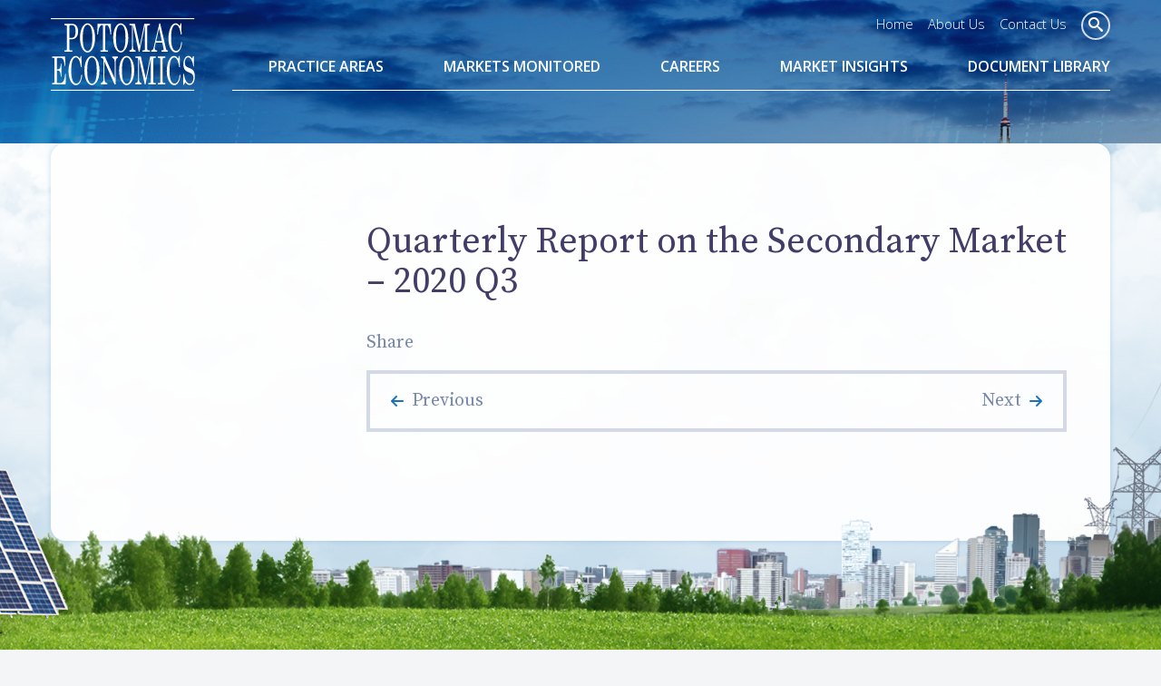

--- FILE ---
content_type: text/html; charset=UTF-8
request_url: https://potomaceconomics.com/documents/quarterly-report-on-the-secondary-market-2020-q3/
body_size: 5812
content:
<!DOCTYPE html>
<html class="no-js" lang="en-US">
<head>
	<meta charset="UTF-8">
	<meta name="viewport" content="width=device-width, initial-scale=1">
	<meta name="format-detection" content="telephone=no">
	<title>Quarterly Report on the Secondary Market – 2020 Q3 | Potomac Economics</title>	<link rel="shortcut icon" href="https://potomaceconomics.com/wp-content/themes/potomac/favicon.ico">
	<link rel="profile" href="http://gmpg.org/xfn/11">
		<!--[if lt IE 9]>
	<script src="https://potomaceconomics.com/wp-content/themes/potomac/vendor/legacy/html5shiv.min.js"></script>
	<script src="https://potomaceconomics.com/wp-content/themes/potomac/vendor/legacy/nwmatcher.min.js"></script>
	<script src="https://potomaceconomics.com/wp-content/themes/potomac/vendor/legacy/selectivizr.min.js"></script>
	<script src="https://potomaceconomics.com/wp-content/themes/potomac/vendor/legacy/respond.min.js"></script>
	<![endif]-->
	<meta name='robots' content='max-image-preview:large' />
<link rel='dns-prefetch' href='//fonts.googleapis.com' />
<link rel="alternate" title="oEmbed (JSON)" type="application/json+oembed" href="https://potomaceconomics.com/wp-json/oembed/1.0/embed?url=https%3A%2F%2Fpotomaceconomics.com%2Fdocuments%2Fquarterly-report-on-the-secondary-market-2020-q3%2F" />
<link rel="alternate" title="oEmbed (XML)" type="text/xml+oembed" href="https://potomaceconomics.com/wp-json/oembed/1.0/embed?url=https%3A%2F%2Fpotomaceconomics.com%2Fdocuments%2Fquarterly-report-on-the-secondary-market-2020-q3%2F&#038;format=xml" />
<style id='wp-img-auto-sizes-contain-inline-css' type='text/css'>
img:is([sizes=auto i],[sizes^="auto," i]){contain-intrinsic-size:3000px 1500px}
/*# sourceURL=wp-img-auto-sizes-contain-inline-css */
</style>
<style id='wp-emoji-styles-inline-css' type='text/css'>

	img.wp-smiley, img.emoji {
		display: inline !important;
		border: none !important;
		box-shadow: none !important;
		height: 1em !important;
		width: 1em !important;
		margin: 0 0.07em !important;
		vertical-align: -0.1em !important;
		background: none !important;
		padding: 0 !important;
	}
/*# sourceURL=wp-emoji-styles-inline-css */
</style>
<link rel='stylesheet' id='wdst-shortcodes-css' href='https://potomaceconomics.com/wp-content/plugins/wdst-shortcodes/admin/css/wdst-shortcodes-admin.css?ver=1.0.0' type='text/css' media='all' />
<link rel='stylesheet' id='google-fonts-css' href='//fonts.googleapis.com/css?family=Open+Sans%3A300%2C300i%2C400%2C400i%2C600%2C600i%2C700%2C700i%2C800%2C800i%7CSource+Serif+Pro&#038;ver=2015-01-01' type='text/css' media='all' />
<link rel='stylesheet' id='icomoon-css' href='https://potomaceconomics.com/wp-content/themes/potomac/fonts/icomoon/style.css?ver=2015-01-01' type='text/css' media='all' />
<link rel='stylesheet' id='wp_theme-css' href='https://potomaceconomics.com/wp-content/themes/potomac/production/style.min.css?ver=2018-01-03' type='text/css' media='all' />
<script type="text/javascript" src="https://potomaceconomics.com/wp-includes/js/jquery/jquery.min.js?ver=3.7.1" id="jquery-core-js"></script>
<script type="text/javascript" src="https://potomaceconomics.com/wp-includes/js/jquery/jquery-migrate.min.js?ver=3.4.1" id="jquery-migrate-js"></script>
<script type="text/javascript" src="https://potomaceconomics.com/wp-content/plugins/wdst-shortcodes/admin/js/wdst-shortcodes-admin.js?ver=1.0.0" id="wdst-shortcodes-js"></script>
<link rel="https://api.w.org/" href="https://potomaceconomics.com/wp-json/" /><link rel='shortlink' href='https://potomaceconomics.com/?p=5945' />
		<style type="text/css" id="wp-custom-css">
			.site-bgs {
	background-color: #005396;
}		</style>
				<script type="text/javascript">var switchTo5x=true;</script>
	<script type="text/javascript" id="st_insights_js" src="https://ws.sharethis.com/button/buttons.js?publisher=e72a99cc-47d8-4075-9d37-6e573812777f-10exp-Y&product=widget"></script>
	<script type="text/javascript">stLight.options({publisher: "e72a99cc-47d8-4075-9d37-6e573812777f-10exp-Y", doNotHash: false, doNotCopy: false, hashAddressBar: false, onhover: false});</script>
	</head>

<body class="wp-singular documents-template-default single single-documents postid-5945 wp-theme-potomac body-1 multi-author singular">
	    <div id="page" class="hfeed site" style="background-image: url(https://potomaceconomics.com/wp-content/themes/potomac/img/bg-01.jpg);">
				<header id="masthead" class="site-header">
				<div class="site-header-primary">
					<div class="container">
						<button class="navigation-toggle" type="button">
							<span class="navigation-toggle-title">Menu</span>
							<span class="navigation-toggle-icon">
								<span class="icon icon-bar"></span>
							</span>
						</button>

						<div id="branding" class="site-branding">
							<h1 class="site-title">
								<a class="site-brand" href="https://potomaceconomics.com" title="Potomac Economics Home" rel="home">
									<img class="site-logo display-none-lg display-none-xl" src="https://potomaceconomics.com/wp-content/themes/potomac/img/site-logo.svg" alt="Potomac Economics">
									<img class="site-logo display-none-xs display-none-sm display-none-md" src="https://potomaceconomics.com/wp-content/themes/potomac/img/site-logo-white.svg" alt="Potomac Economics">
								</a>
							</h1>
						</div><!-- #branding -->
					</div>
				</div>

				<div class="navigation-collapse">
					<div id="navigation" class="navigation-area">
						<div class="container">
							<nav class="navigation site-navigation">
								<h2 class="site-navigation-title hidden">Site Navigation</h2>
								<ul id="menu-site-menu" class="menu menu-site"><li id="menu-item-4237" class="menu-disabled menu-item menu-item-type-post_type menu-item-object-page menu-item-has-children menu-item-4237"><a href="https://potomaceconomics.com/practice-areas/">Practice Areas</a>
<ul class="sub-menu">
	<li id="menu-item-4551" class="menu-item menu-item-type-post_type menu-item-object-page menu-item-4551"><a href="https://potomaceconomics.com/practice-areas/rto-market-monitoring/">RTO Market Monitoring</a></li>
	<li id="menu-item-4548" class="menu-item menu-item-type-post_type menu-item-object-page menu-item-4548"><a href="https://potomaceconomics.com/practice-areas/emissions-allowance-market-monitoring/">Emissions Allowance Market Monitoring</a></li>
	<li id="menu-item-4549" class="menu-item menu-item-type-post_type menu-item-object-page menu-item-4549"><a href="https://potomaceconomics.com/practice-areas/expert-consulting-and-litigation-support/">Expert Consulting and Litigation Support</a></li>
	<li id="menu-item-4550" class="menu-item menu-item-type-post_type menu-item-object-page menu-item-4550"><a href="https://potomaceconomics.com/practice-areas/international-market-monitoring/">International Market Monitoring</a></li>
	<li id="menu-item-5617" class="menu-item menu-item-type-post_type menu-item-object-page menu-item-5617"><a href="https://potomaceconomics.com/practice-areas/merger-compliance-monitoring/">Merger Compliance Monitoring</a></li>
	<li id="menu-item-4552" class="menu-item menu-item-type-post_type menu-item-object-page menu-item-4552"><a href="https://potomaceconomics.com/practice-areas/supply-procurement-monitoring/">Power Supply Procurement Monitoring</a></li>
	<li id="menu-item-4553" class="menu-item menu-item-type-post_type menu-item-object-page menu-item-4553"><a href="https://potomaceconomics.com/practice-areas/tariff-compliance-audits/">Tariff Compliance Audits</a></li>
	<li id="menu-item-4554" class="menu-item menu-item-type-post_type menu-item-object-page menu-item-4554"><a href="https://potomaceconomics.com/practice-areas/transmission-system-monitoring/">Transmission System Monitoring</a></li>
</ul>
</li>
<li id="menu-item-4238" class="menu-disabled menu-item menu-item-type-post_type menu-item-object-page menu-item-has-children menu-item-4238"><a href="https://potomaceconomics.com/markets-monitored/">Markets Monitored</a>
<ul class="sub-menu">
	<li id="menu-item-4543" class="menu-item menu-item-type-post_type menu-item-object-page menu-item-4543"><a href="https://potomaceconomics.com/markets-monitored/ercot/">Electric Reliability Council of Texas</a></li>
	<li id="menu-item-4544" class="menu-item menu-item-type-post_type menu-item-object-page menu-item-4544"><a href="https://potomaceconomics.com/markets-monitored/iso-new-england/">ISO New England</a></li>
	<li id="menu-item-4545" class="menu-item menu-item-type-post_type menu-item-object-page menu-item-4545"><a href="https://potomaceconomics.com/markets-monitored/miso/">Midcontinent ISO</a></li>
	<li id="menu-item-4546" class="menu-item menu-item-type-post_type menu-item-object-page menu-item-4546"><a href="https://potomaceconomics.com/markets-monitored/new-york-iso/">New York ISO</a></li>
	<li id="menu-item-4547" class="menu-item menu-item-type-post_type menu-item-object-page menu-item-4547"><a href="https://potomaceconomics.com/markets-monitored/regional-greenhouse-gas-initiative/">Regional Greenhouse Gas Initiative</a></li>
	<li id="menu-item-6513" class="menu-item menu-item-type-post_type menu-item-object-page menu-item-6513"><a href="https://potomaceconomics.com/markets-monitored/southeast-energy-exchange-market/">Southeast Energy Exchange Market</a></li>
</ul>
</li>
<li id="menu-item-4239" class="menu-item menu-item-type-post_type menu-item-object-page menu-item-4239"><a href="https://potomaceconomics.com/careers/">Careers</a></li>
<li id="menu-item-4240" class="menu-item menu-item-type-post_type menu-item-object-page current_page_parent menu-item-4240"><a href="https://potomaceconomics.com/monitoring-insights/">Market Insights</a></li>
<li id="menu-item-4379" class="menu-item menu-item-type-post_type menu-item-object-page menu-item-4379"><a href="https://potomaceconomics.com/document-library/">Document Library</a></li>
</ul>							</nav><!-- .site-navigation -->

							<ul id="menu-header-menu" class="menu menu-header"><li id="menu-item-4377" class="menu-item menu-item-type-custom menu-item-object-custom menu-item-4377"><a href="/">Home</a></li>
<li id="menu-item-4236" class="menu-item menu-item-type-post_type menu-item-object-page menu-item-4236"><a href="https://potomaceconomics.com/about-us/">About Us</a></li>
<li id="menu-item-4378" class="menu-item menu-item-type-post_type menu-item-object-page menu-item-4378"><a href="https://potomaceconomics.com/contact/">Contact Us</a></li>
</ul>
							<div class="site-search">
								<button class="search-form-toggle" type="button">
									<span class="search-form-toggle-icon icon icon-search"></span>
								</button>
								<div class="search-form-collapse">
									<form action="https://potomaceconomics.com/" method="get" id="searchform" class="search-form">
										<fieldset>
											<input type="search" name="s" id="s" class="search-form-input" placeholder="Search" />
											<button type="submit" name="submit" id="searchsubmit" class="search-form-btn">Search</button>
										</fieldset>
									</form><!-- #searchform -->
								</div>
							</div><!-- .site-search -->
						</div>
					</div><!-- #navigation -->
				</div>
			</header><!-- #masthead -->

			<main id="main" class="site-main">

	<div class="container">
		<div class="main-container">
			<div class="row">

				<div id="primary" class="content-area singular-content-area col-xs-12 col-lg-9 col-lg-push-3">
					<div id="content" class="site-content" role="main">

												
							
<article id="post-5945" class="entry singular-entry post-5945 documents type-documents status-publish hentry odd first-child last-child">

	<header class="entry-header">
		<div class="entry-meta">
					</div><!-- .entry-meta -->
		<h1 class="entry-title">Quarterly Report on the Secondary Market – 2020 Q3</h1>	</header><!-- .entry-header -->

	<div class="entry-content">
							</div><!-- .entry-content -->

	<footer class="entry-footer">
		<div class="share">
			<p class="share-title">Share</p>
			<ul class="menu menu-social">
				<li><span class='st_twitter'></span></li>
				<li><span class='st_linkedin'></span></li>
				<li><span class='st_facebook'></span></li>
				<li><span class='st_googleplus'></span></li>
				<li><span class='st_sharethis'></span></li>
			</ul>
		</div>
	</footer><!-- .entry-footer -->

</article><!-- .entry -->
									<nav class="navigation pager-navigation">
			<div class="nav-links">
				<div class="nav-previous"><a href="https://potomaceconomics.com/documents/mmu-comments-on-nyiso-2020-icap-demand-curve-reset/" rel="prev">Previous</a></div>
				<div class="nav-next"><a href="https://potomaceconomics.com/documents/mmu-supplemental-affidavit-on-nyiso-2020-icap-demand-curve-reset/" rel="next">Next</a></div>
			</div><!-- .nav-links -->
		</nav><!-- .pager-navigation -->
									
<div id="comments" class="comments-area">

	
	
</div><!-- #comments -->

						
					</div><!-- #content -->
				</div><!-- #primary -->

				
	<aside id="secondary" class="sidebar-area col-xs-12 col-lg-3 col-lg-pull-9">
		<div id="sidebar" class="site-sidebar" role="complementary">

						<nav class="navigation sidebar-navigation">
							</nav><!-- .sidebar-navigation -->
			
			
			            
		</div><!-- #sidebar -->
	</aside><!-- #secondary -->
			</div>
		</div>
	</div>

			</main><!-- #main -->

			<footer id="colophon" class="site-footer">
				<div class="site-footer-primary">
					<div class="container">
						<div class="row">
							<div class="col-xs-12 col-md-2 col-lg-2">
								<ul class="menu menu-footer menu-footer-1" data-mh><li id="menu-item-1900" class="menu-item menu-item-type-post_type menu-item-object-page menu-item-home menu-item-1900"><a href="https://potomaceconomics.com/">Home</a></li>
<li id="menu-item-4241" class="menu-item menu-item-type-post_type menu-item-object-page menu-item-4241"><a href="https://potomaceconomics.com/about-us/">About Us</a></li>
<li id="menu-item-4242" class="menu-item menu-item-type-post_type menu-item-object-page menu-item-4242"><a href="https://potomaceconomics.com/careers/">Careers</a></li>
<li id="menu-item-4243" class="menu-item menu-item-type-post_type menu-item-object-page current_page_parent menu-item-4243"><a href="https://potomaceconomics.com/monitoring-insights/">Market Insights</a></li>
<li id="menu-item-4244" class="menu-item menu-item-type-post_type menu-item-object-page menu-item-4244"><a href="https://potomaceconomics.com/contact/">Contact Us</a></li>
</ul>							</div>
							<div class="col-xs-12 col-sm-6 col-md-5 col-lg-3">
								<ul class="menu menu-footer menu-footer-1" data-mh><li id="menu-item-4245" class="menu-disabled menu-item menu-item-type-post_type menu-item-object-page menu-item-has-children menu-item-4245"><a href="https://potomaceconomics.com/practice-areas/">Practice Areas</a>
<ul class="sub-menu">
	<li id="menu-item-4249" class="menu-item menu-item-type-post_type menu-item-object-page menu-item-4249"><a href="https://potomaceconomics.com/practice-areas/rto-market-monitoring/">RTO Market Monitoring</a></li>
	<li id="menu-item-4246" class="menu-item menu-item-type-post_type menu-item-object-page menu-item-4246"><a href="https://potomaceconomics.com/practice-areas/emissions-allowance-market-monitoring/">Emissions Allowance Market Monitoring</a></li>
	<li id="menu-item-4247" class="menu-item menu-item-type-post_type menu-item-object-page menu-item-4247"><a href="https://potomaceconomics.com/practice-areas/expert-consulting-and-litigation-support/">Expert Consulting and Litigation Support</a></li>
	<li id="menu-item-4250" class="menu-item menu-item-type-post_type menu-item-object-page menu-item-4250"><a href="https://potomaceconomics.com/practice-areas/supply-procurement-monitoring/">Power Supply Procurement Monitoring</a></li>
	<li id="menu-item-4251" class="menu-item menu-item-type-post_type menu-item-object-page menu-item-4251"><a href="https://potomaceconomics.com/practice-areas/tariff-compliance-audits/">Tariff Compliance Audits</a></li>
	<li id="menu-item-4252" class="menu-item menu-item-type-post_type menu-item-object-page menu-item-4252"><a href="https://potomaceconomics.com/practice-areas/transmission-system-monitoring/">Transmission System Monitoring</a></li>
	<li id="menu-item-4248" class="menu-item menu-item-type-post_type menu-item-object-page menu-item-4248"><a href="https://potomaceconomics.com/practice-areas/international-market-monitoring/">International Market Monitoring</a></li>
</ul>
</li>
</ul>							</div>
							<div class="col-xs-12 col-sm-6 col-md-5 col-lg-3">
								<ul class="menu menu-footer menu-footer-1" data-mh><li id="menu-item-4253" class="menu-disabled menu-item menu-item-type-post_type menu-item-object-page menu-item-has-children menu-item-4253"><a href="https://potomaceconomics.com/markets-monitored/">Markets Monitored</a>
<ul class="sub-menu">
	<li id="menu-item-4255" class="menu-item menu-item-type-post_type menu-item-object-page menu-item-4255"><a href="https://potomaceconomics.com/markets-monitored/ercot/">Electric Reliability Council of Texas</a></li>
	<li id="menu-item-4257" class="menu-item menu-item-type-post_type menu-item-object-page menu-item-4257"><a href="https://potomaceconomics.com/markets-monitored/miso/">Midcontinent ISO</a></li>
	<li id="menu-item-4256" class="menu-item menu-item-type-post_type menu-item-object-page menu-item-4256"><a href="https://potomaceconomics.com/markets-monitored/iso-new-england/">ISO New England</a></li>
	<li id="menu-item-4258" class="menu-item menu-item-type-post_type menu-item-object-page menu-item-4258"><a href="https://potomaceconomics.com/markets-monitored/new-york-iso/">New York ISO</a></li>
	<li id="menu-item-4254" class="menu-item menu-item-type-post_type menu-item-object-page menu-item-4254"><a href="https://potomaceconomics.com/markets-monitored/regional-greenhouse-gas-initiative/">Regional Greenhouse Gas Initiative</a></li>
</ul>
</li>
</ul>							</div>
							<div class="col-xs-12 col-lg-4">
								<div class="site-info" data-mh>
									<h2 class="site-info-title">About Potomac Economics</h2>																		<div class="site-info-content">
										<p>Potomac Economics is a leading provider of independent market monitoring, expert analysis and advice, custom software solutions, and litigation support services to the electricity and natural gas industries. <a href="/about-us/">Learn More</a></p>
									</div>
																	</div><!-- .site-info -->
							</div>
						</div>
					</div>
				</div>

				<div class="site-footer-secondary">
					<div class="container">
						<div class="media-sm">
							<div class="media-body-sm">
								<p class="site-copyright">Copyright 2016 &ndash; 2026 Potomac Economics &nbsp;|&nbsp; <a href="https://www.gocelerate.com/" target="_blank" title="Web design and development">Website design</a> by Celerate</p>
							</div>
														<div class="media-left-sm">
								<div class="site-share">
									Follow Us <a href="https://www.linkedin.com/company/potomac-economics" class="icon icon-linkedin"></a>
								</div>
							</div>
													</div>
					</div>
				</div>
			</footer><!-- #colophon -->
		</div><!-- #page -->
	<script type="text/javascript">
	var gaJsHost = (("https:" == document.location.protocol) ? "https://ssl." : "http://www.");
	document.write(unescape("%3Cscript src='" + gaJsHost + "google-analytics.com/ga.js' type='text/javascript'%3E%3C/script%3E"));
	</script>
	<script type="text/javascript">
	try {
	var pageTracker = _gat._getTracker("UA-7247283-1");
	pageTracker._trackPageview();
	} catch(err) {}</script>
	<script type="speculationrules">
{"prefetch":[{"source":"document","where":{"and":[{"href_matches":"/*"},{"not":{"href_matches":["/wp-*.php","/wp-admin/*","/wp-content/uploads/*","/wp-content/*","/wp-content/plugins/*","/wp-content/themes/potomac/*","/*\\?(.+)"]}},{"not":{"selector_matches":"a[rel~=\"nofollow\"]"}},{"not":{"selector_matches":".no-prefetch, .no-prefetch a"}}]},"eagerness":"conservative"}]}
</script>
<script type="text/javascript" src="https://potomaceconomics.com/wp-content/themes/potomac/vendor/fancybox/source/jquery.fancybox.js?ver=1.0" id="fancybox-js"></script>
<script type="text/javascript" src="https://potomaceconomics.com/wp-content/themes/potomac/vendor/fancybox/source/helpers/jquery.fancybox-buttons.js?ver=1.0" id="fancybox-buttons-js"></script>
<script type="text/javascript" src="https://potomaceconomics.com/wp-content/themes/potomac/vendor/fancybox/source/helpers/jquery.fancybox-thumbs.js?ver=1.0" id="fancybox-thumbs-js"></script>
<script type="text/javascript" src="https://potomaceconomics.com/wp-content/themes/potomac/vendor/fancybox/source/helpers/jquery.fancybox-media.js?ver=1.0" id="fancybox-media-js"></script>
<script type="text/javascript" src="https://potomaceconomics.com/wp-content/themes/potomac/vendor/slick/slick.min.js?ver=1.0" id="slick-slider-js"></script>
<script type="text/javascript" src="https://potomaceconomics.com/wp-content/themes/potomac/production/plugins.min.js?ver=1.0" id="plugins-js"></script>
<script type="text/javascript" src="https://potomaceconomics.com/wp-content/themes/potomac/js/main.js?ver=1.0" id="main-js"></script>
<script id="wp-emoji-settings" type="application/json">
{"baseUrl":"https://s.w.org/images/core/emoji/17.0.2/72x72/","ext":".png","svgUrl":"https://s.w.org/images/core/emoji/17.0.2/svg/","svgExt":".svg","source":{"concatemoji":"https://potomaceconomics.com/wp-includes/js/wp-emoji-release.min.js?ver=6.9"}}
</script>
<script type="module">
/* <![CDATA[ */
/*! This file is auto-generated */
const a=JSON.parse(document.getElementById("wp-emoji-settings").textContent),o=(window._wpemojiSettings=a,"wpEmojiSettingsSupports"),s=["flag","emoji"];function i(e){try{var t={supportTests:e,timestamp:(new Date).valueOf()};sessionStorage.setItem(o,JSON.stringify(t))}catch(e){}}function c(e,t,n){e.clearRect(0,0,e.canvas.width,e.canvas.height),e.fillText(t,0,0);t=new Uint32Array(e.getImageData(0,0,e.canvas.width,e.canvas.height).data);e.clearRect(0,0,e.canvas.width,e.canvas.height),e.fillText(n,0,0);const a=new Uint32Array(e.getImageData(0,0,e.canvas.width,e.canvas.height).data);return t.every((e,t)=>e===a[t])}function p(e,t){e.clearRect(0,0,e.canvas.width,e.canvas.height),e.fillText(t,0,0);var n=e.getImageData(16,16,1,1);for(let e=0;e<n.data.length;e++)if(0!==n.data[e])return!1;return!0}function u(e,t,n,a){switch(t){case"flag":return n(e,"\ud83c\udff3\ufe0f\u200d\u26a7\ufe0f","\ud83c\udff3\ufe0f\u200b\u26a7\ufe0f")?!1:!n(e,"\ud83c\udde8\ud83c\uddf6","\ud83c\udde8\u200b\ud83c\uddf6")&&!n(e,"\ud83c\udff4\udb40\udc67\udb40\udc62\udb40\udc65\udb40\udc6e\udb40\udc67\udb40\udc7f","\ud83c\udff4\u200b\udb40\udc67\u200b\udb40\udc62\u200b\udb40\udc65\u200b\udb40\udc6e\u200b\udb40\udc67\u200b\udb40\udc7f");case"emoji":return!a(e,"\ud83e\u1fac8")}return!1}function f(e,t,n,a){let r;const o=(r="undefined"!=typeof WorkerGlobalScope&&self instanceof WorkerGlobalScope?new OffscreenCanvas(300,150):document.createElement("canvas")).getContext("2d",{willReadFrequently:!0}),s=(o.textBaseline="top",o.font="600 32px Arial",{});return e.forEach(e=>{s[e]=t(o,e,n,a)}),s}function r(e){var t=document.createElement("script");t.src=e,t.defer=!0,document.head.appendChild(t)}a.supports={everything:!0,everythingExceptFlag:!0},new Promise(t=>{let n=function(){try{var e=JSON.parse(sessionStorage.getItem(o));if("object"==typeof e&&"number"==typeof e.timestamp&&(new Date).valueOf()<e.timestamp+604800&&"object"==typeof e.supportTests)return e.supportTests}catch(e){}return null}();if(!n){if("undefined"!=typeof Worker&&"undefined"!=typeof OffscreenCanvas&&"undefined"!=typeof URL&&URL.createObjectURL&&"undefined"!=typeof Blob)try{var e="postMessage("+f.toString()+"("+[JSON.stringify(s),u.toString(),c.toString(),p.toString()].join(",")+"));",a=new Blob([e],{type:"text/javascript"});const r=new Worker(URL.createObjectURL(a),{name:"wpTestEmojiSupports"});return void(r.onmessage=e=>{i(n=e.data),r.terminate(),t(n)})}catch(e){}i(n=f(s,u,c,p))}t(n)}).then(e=>{for(const n in e)a.supports[n]=e[n],a.supports.everything=a.supports.everything&&a.supports[n],"flag"!==n&&(a.supports.everythingExceptFlag=a.supports.everythingExceptFlag&&a.supports[n]);var t;a.supports.everythingExceptFlag=a.supports.everythingExceptFlag&&!a.supports.flag,a.supports.everything||((t=a.source||{}).concatemoji?r(t.concatemoji):t.wpemoji&&t.twemoji&&(r(t.twemoji),r(t.wpemoji)))});
//# sourceURL=https://potomaceconomics.com/wp-includes/js/wp-emoji-loader.min.js
/* ]]> */
</script>
</body>
</html>
